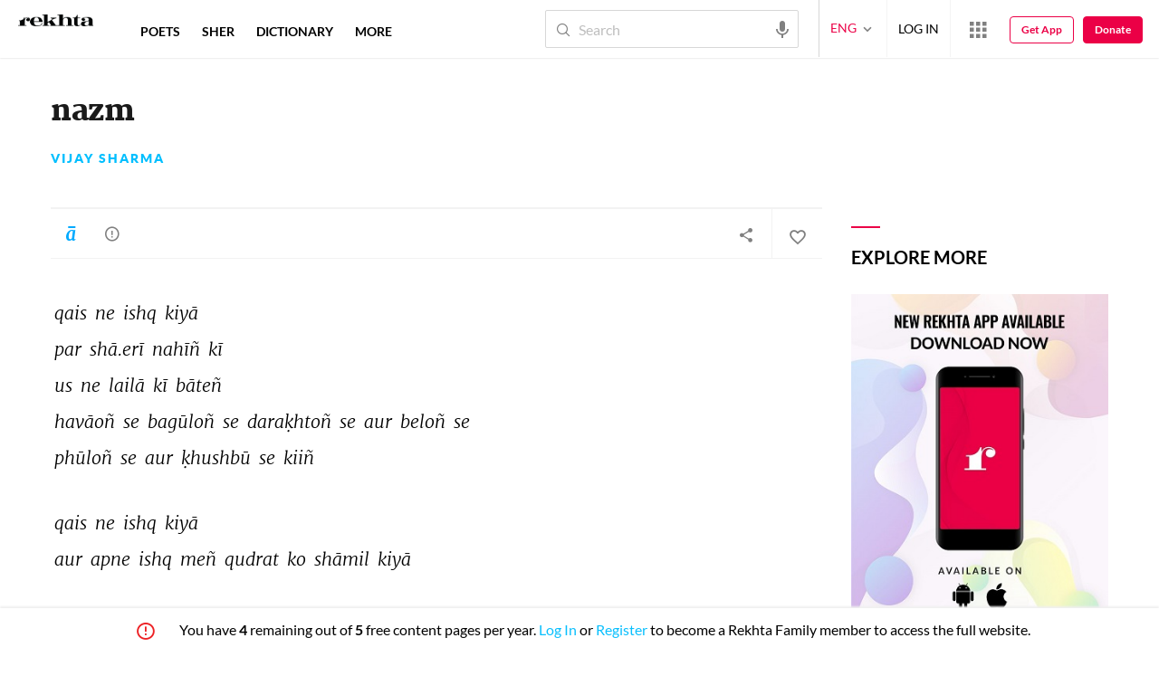

--- FILE ---
content_type: application/x-javascript; charset=utf-8
request_url: https://world.rekhta.org/user/userinfo
body_size: 178
content:
var userInfo = {"Name":null,"ImageUrl":null,"Id":null,"SessionId":"9a032255-3008-4dd3-9247-1bb07de92b48","FavCount":0,"GuestUserValue":null,"SearchSessionId":"9a032255-3008-4dd3-9247-1bb07de92b48","Email":null,"host":"world.rekhta.org"};